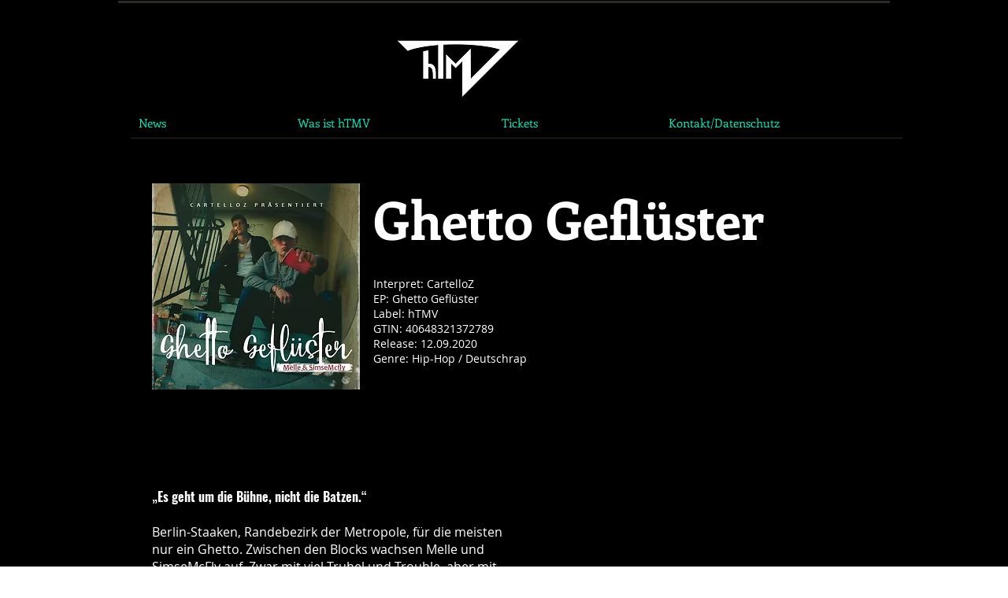

--- FILE ---
content_type: text/html; charset=utf-8
request_url: https://www.google.com/recaptcha/api2/aframe
body_size: 268
content:
<!DOCTYPE HTML><html><head><meta http-equiv="content-type" content="text/html; charset=UTF-8"></head><body><script nonce="85E2zuK3LApWOXKop1UWCQ">/** Anti-fraud and anti-abuse applications only. See google.com/recaptcha */ try{var clients={'sodar':'https://pagead2.googlesyndication.com/pagead/sodar?'};window.addEventListener("message",function(a){try{if(a.source===window.parent){var b=JSON.parse(a.data);var c=clients[b['id']];if(c){var d=document.createElement('img');d.src=c+b['params']+'&rc='+(localStorage.getItem("rc::a")?sessionStorage.getItem("rc::b"):"");window.document.body.appendChild(d);sessionStorage.setItem("rc::e",parseInt(sessionStorage.getItem("rc::e")||0)+1);localStorage.setItem("rc::h",'1768747711822');}}}catch(b){}});window.parent.postMessage("_grecaptcha_ready", "*");}catch(b){}</script></body></html>